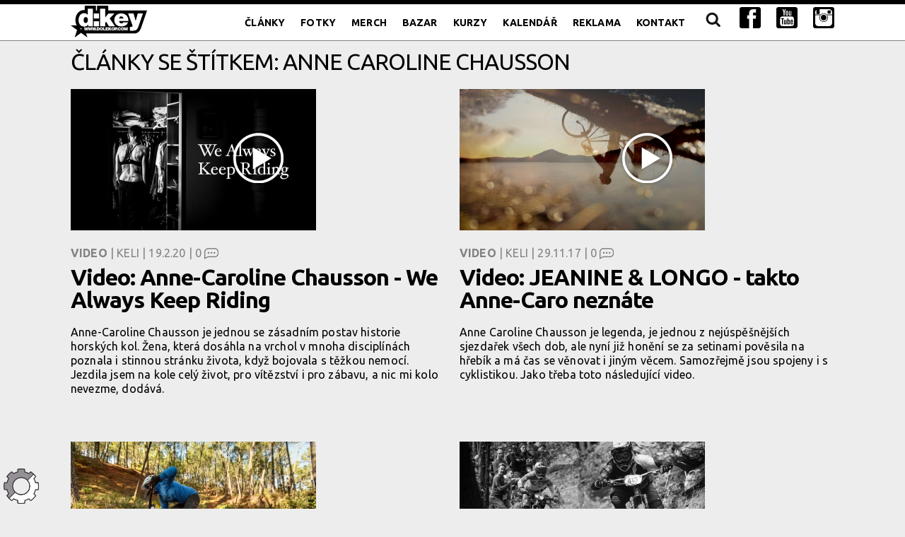

--- FILE ---
content_type: text/html; charset=utf-8
request_url: https://dolekop.com/stitek/86-anne-caroline-chausson
body_size: 22734
content:
<!doctype html>
<html lang="cs">
<head>
		<meta charset="utf-8">
		<meta name="robots" content="index, follow">
		<meta name="theme-color" content="#cccccc">
		<meta name="apple-mobile-web-app-status-bar-style" content="#cccccc">
		<meta name="apple-mobile-web-app-capable" content="yes">
		<meta name="viewport" content="width=device-width, initial-scale=1, user-scalable=1">
		<meta name="author" content="Filip Švrček, dolekopcom" >
		<meta name="description" content="Vše o downhillu, freeride a enduro najdeš na d:key">
		<meta property="og:description" content="Vše o downhillu, freeride a enduro najdeš na d:key">
		<meta property="og:image" content="https://dolekop.com/logo/DK_logo.png">
		<meta property="og:locale" content="cs_CZ">
		<meta property="og:site_name" content="Články se štítkem: Anne Caroline Chausson | DoleKOP.COM">
		<meta property="og:title" content="Články se štítkem: Anne Caroline Chausson | DoleKOP.COM">
		<meta property="og:type" content="website">
		<meta property="og:url" content="https://dolekop.com/kalendar">
		<meta property="article:published_time" content="2015-12-25T01:00:00Z">
		<meta property="article:author" content="Filip Svrcek, doleKOP.COM">
		<meta property="article:section" content="website">
		<meta name="twitter:card" content="summary_large_image">
		<meta name="twitter:domain" content="Články se štítkem: Anne Caroline Chausson | Články se štítkem: Anne Caroline Chausson">
		<meta name="twitter:url" content="https://dolekop.com/kalendar">
		<meta name="twitter:site" content="https://dolekop.com/">
		<meta name="twitter:creator" content="Filip Svrcek, doleKOP.COM">
		<meta name="twitter:title" content="Články se štítkem: Anne Caroline Chausson | DoleKOP.COM">
		<meta name="twitter:description" content="Vše o downhillu, freeride a enduro najdeš na d:key">
		<meta name="twitter:image:src" content="https://dolekop.com/logo/DK_logo.png">
		<title>Články se štítkem: Anne Caroline Chausson | DoleKOP.COM</title>
		
		<link rel="image_src" href="https://dolekop.com/logo/DK_logo.png">
		<link href="https://fonts.googleapis.com/css?family=Ubuntu:400,700,400italic&subset=latin,latin-ext" rel="stylesheet" type="text/css">
		<link rel="stylesheet" href="https://dolekop.com/css/normalize.css">
		<link rel="stylesheet" href="https://dolekop.com/css/milligram.css">
		<link rel="stylesheet" href="https://dolekop.com/css/godham.css">
		<link rel="stylesheet" href="https://dolekop.com/css/social.css?1">
		<link rel="stylesheet" href="https://dolekop.com/css/drop_uploader.css">
		<link rel="stylesheet" href="https://dolekop.com/css/fotorama.css">
		<link rel="stylesheet" href="https://dolekop.com/css/style.css?20231220">
		<link rel="stylesheet" title="white" href="https://dolekop.com/css/stylewhite.css?20231220">
		<link rel="alternate stylesheet" title="black" href="https://dolekop.com/css/styleblack.css?20231220">
		
		
		<link rel="icon" href="/favicon.png">

	<link rel="stylesheet" href="https://dolekop.com/js/fancybox/jquery.fancybox.css?v=2.1.5" type="text/css" media="screen" />
	
	<script src="https://dolekop.com/js/jquery.min.js" type="text/javascript"></script>

	<script type="text/javascript" src="https://dolekop.com/js/jquery.validate.js" ></script>
	
	<script type="text/javascript" src="https://dolekop.com/js/stylesheetToggle.js"></script>
	
	<script type="text/javascript" src="https://dolekop.com/js/qtip/jquery.qtip.min.js" ></script>
	<link rel="stylesheet" href="https://dolekop.com/js/qtip/jquery.qtip.min.css" />
	
	<script src="https://dolekop.com/js/jquery.sticky-kit.min.js"></script>
	<script src="https://dolekop.com/js/jquery.tabslet.min.js"></script>
	
	<script src="https://dolekop.com/js/collage/jquery.collagePlus.min.js"></script>
	<script src="https://dolekop.com/js/collage/jquery.removeWhitespace.min.js"></script>	
	<script src="https://dolekop.com/js/collage/jquery.collageCaption.min.js"></script>	
	
	<script src="https://dolekop.com/js/jquery.slicknav.js?04012023"></script>
	<link rel="stylesheet" href="https://dolekop.com/css/slicknav.css?04012023" />

	<link rel="stylesheet" href="https://dolekop.com/css/tabs.css" />
	<link rel="stylesheet" href="https://dolekop.com/css/tags.css" />
	
	<link type="text/css" href="https://dolekop.com/css/jquery.jscrollpane.css" rel="stylesheet" media="all" />
	<script type="text/javascript" src="https://dolekop.com/js/scroll/jquery.mousewheel.js"></script>
	<script type="text/javascript" src="https://dolekop.com/js/scroll/jquery.jscrollpane.min.js"></script>
	
	<script type="text/javascript" src="https://dolekop.com/js/fancybox/jquery.fancybox.pack.js?v=2.1.5"></script>
	<script src="https://dolekop.com/js/script.js?ver=1769630182" type="text/javascript" charset="UTF-8"></script>
	
	<link rel="SHORTCUT ICON" href="https://dolekop.com/design/favicon.ico" type="image/x-icon" />
	<link rel="alternate" title="DoleKop.com - články" href="https://dolekop.com/rss-clanky" type="application/rss+xml" />
	<link rel="alternate" title="DoleKop.com - fotky" href="https://dolekop.com/rss-fotky" type="application/rss+xml" />
	<meta property="fb:admins" content="1669924181" />
	<script async src="//pagead2.googlesyndication.com/pagead/js/adsbygoogle.js"></script>
	<script type="text/javascript">

/*
  var _gaq = _gaq || [];
  _gaq.push(['_setAccount', 'UA-3406284-1']);
  _gaq.push(['_trackPageview']);
  (function() {
    var ga = document.createElement('script'); ga.type = 'text/javascript'; ga.async = true;
    ga.src = ('https:' == document.location.protocol ? 'https://ssl' : 'http://www') + '.google-analytics.com/ga.js';
    var s = document.getElementsByTagName('script')[0]; s.parentNode.insertBefore(ga, s);
  })();

*/
	(adsbygoogle = window.adsbygoogle || []).push({
    google_ad_client: "ca-pub-3697413265960291",
    enable_page_level_ads: true
  });
  	</script>
  	<!-- Google tag (gtag.js) -->
<script async src="https://www.googletagmanager.com/gtag/js?id=G-7ENFGJKCCL"></script>
<script>
  window.dataLayer = window.dataLayer || [];
  function gtag(){dataLayer.push(arguments);}
  gtag('js', new Date());

  gtag('config', 'G-7ENFGJKCCL');
</script>
	</head>	<body>
	<main class="wrapper">
		<div class="topad"><section class="container"><div class="row"><div class="column"></div></div></section></div><nav class="navigation">
				<section class="container">
					<a class="logo" href="https://dolekop.com/">
						 <img src="https://dolekop.com/design/logo.png" alt="doleKOP.COM" />
					</a>

					<ul class="navigation-list float-right" id="menu"><li class="navigation-item"><a class="navigation-link " href="https://dolekop.com/clanek" title="Články">Články</a></li><li class="navigation-item"><a class="navigation-link " href="https://dolekop.com/fotky" title="Fotky">Fotky</a></li><li class="navigation-item"><a class="navigation-link " href="https://dolekop.com/podporuj-dk" title="Podpoř d:key nákupem propagačních předmětů">Merch</a></li><li class="navigation-item"><a class="navigation-link " href="https://dolekop.com/bazar" title="Bazar">Bazar</a></li><li class="navigation-item"><a class="navigation-link " href="https://dolekop.com/kurzy-a-akce" title="Kurzy">Kurzy</a></li><li class="navigation-item"><a class="navigation-link " href="https://dolekop.com/kalendar" title="Kalendář">Kalendář</a></li><li class="navigation-item"><a class="navigation-link " href="https://dolekop.com/reklama-na-dolekopcom" title="Reklama">Reklama</a></li><li class="navigation-item"><a class="navigation-link " href="https://dolekop.com/kontakt" title="Kontakt">Kontakt</a></li><li class="navigation-item"><a class="navigation-link " href="https://dolekop.com/hledani" title="Hledání na d:key"><img src="https://dolekop.com/design/lupa.png" alt="Hledání"></a></li><li class="navigation-item"><a class="navigation-link blank" href="https://facebook.com/dolekopcom" title=""><img src="https://dolekop.com/design/if_facebook.svg" alt="Facebook"></a></li><li class="navigation-item"><a class="navigation-link blank" href="https://www.youtube.com/channel/UCJpCIw0a6dOqNRPmAhRHKPQ" title=""><img src="https://dolekop.com/design/if_youtube.svg" alt="Youtube"></a></li><li class="navigation-item"><a class="navigation-link blank" href="https://www.instagram.com/dolekopcom/" title=""><img src="https://dolekop.com/design/if_instagram.svg" alt="Instagram"></a></li>
					</ul>
				</section>
			</nav><section class="container">
				   <h1>Články se štítkem: Anne Caroline Chausson</h1><div class="row"><div class="column clanky">
	<p class="ikonadata"><a class=" svideem" href="https://dolekop.com/clanek/8491-video-anne-caroline-chausson-we-always-keep-riding"><img src="https://dolekop.com/icon/2020/4XcMOVE9Yik-347-ico.jpg" alt="Video: Anne-Caroline Chausson - We Always Keep Riding"  /></a>
	<a href="https://dolekop.com/clanek/video" class="kategorie">Video</a> | Keli | 19.2.20 | <span class="komentare">0</span></p>
	<h3><a href="/clanek/8491-video-anne-caroline-chausson-we-always-keep-riding">Video: Anne-Caroline Chausson - We Always Keep Riding</a></h3>
	<p>Anne-Caroline Chausson je jednou se zásadním postav historie horských kol. Žena, která dosáhla na vrchol v mnoha disciplínách poznala i stinnou stránku života, když bojovala s těžkou nemocí. Jezdila jsem na kole celý život, pro vítězství i pro zábavu, a nic mi kolo nevezme, dodává.</p>
</div><div class="column clanky">
	<p class="ikonadata"><a class=" svideem" href="https://dolekop.com/clanek/7286-video-jeanine-longo-takto-anne-caro-neznate"><img src="https://dolekop.com/icon/2017/jlannecaro-347-ico.jpg" alt="Video: JEANINE & LONGO - takto Anne-Caro neznáte"  /></a>
	<a href="https://dolekop.com/clanek/video" class="kategorie">Video</a> | Keli | 29.11.17 | <span class="komentare">0</span></p>
	<h3><a href="/clanek/7286-video-jeanine-longo-takto-anne-caro-neznate">Video: JEANINE & LONGO - takto Anne-Caro neznáte</a></h3>
	<p>Anne Caroline Chausson je legenda, je jednou z nejúspěšnějších sjezdařek všech dob, ale nyní již honění se za setinami pověsila na hřebík a má čas se věnovat i jiným věcem. Samozřejmě jsou spojeny i s cyklistikou. Jako třeba toto následující video. </p>
</div></div><div class="row"><div class="column clanky">
	<p class="ikonadata"><a class=" " href="https://dolekop.com/clanek/6688-commencal-posiluje-anne-caro-chausson"><img src="https://dolekop.com/icon/2017/welcomeACCWEB050117115509-347-ico.jpg" alt="Commencal posiluje Anne-Caro Chausson "  /></a>
	<a href="https://dolekop.com/clanek/clanek" class="kategorie">Článek</a> | Keli | 17.1.17 | <span class="komentare">0</span></p>
	<h3><a href="/clanek/6688-commencal-posiluje-anne-caro-chausson">Commencal posiluje Anne-Caro Chausson </a></h3>
	<p>Není v historii úspěšnější závodnice než Francouzky Anne-Caroline Chausson, tato obdivuhodná žena vyhrála bezpočet závodů a přestože závodění pověsila na hřebíček, tak na kolo nezanevřela, ba naopak. Nyní bude jezdit jako ambasadorka v barvách značky Commencal.</p>
</div><div class="column clanky">
	<p class="ikonadata"><a class=" " href="https://dolekop.com/clanek/6507-anne-caro-a-nico-vouilloz-dve-francouzske-legendy-ukoncili-zavodni-karieru"><img src="https://dolekop.com/icon/2016/nicoacc-347-ico.jpg" alt="Anne-Caro a Nico Vouilloz - dvě francouzské legendy ukončili závodní kariéru"  /></a>
	<a href="https://dolekop.com/clanek/clanek" class="kategorie">Článek</a> | Keli | 4.10.16 | <span class="komentare">4</span></p>
	<h3><a href="/clanek/6507-anne-caro-a-nico-vouilloz-dve-francouzske-legendy-ukoncili-zavodni-karieru">Anne-Caro a Nico Vouilloz - dvě francouzské legendy ukončili závodní kariéru</a></h3>
	<p>Anne-Caro Chausson a Nico Vouilloz zakončili letošní sezónu oznámením o ukončení závodní kariéry. Oba dva patří k absolutním legendám gravity disciplín ať již jde o sjezd či enduro. Anne-Caro i Nico mnohokrát přepisovali dějiny.</p>
</div></div><div class="row"><div class="column clanky">
	<p class="ikonadata"><a class=" svideem" href="https://dolekop.com/clanek/6077-video-anne-caro-je-zpet-na-kole"><img src="https://dolekop.com/icon/2016/acc_riding-347-ico.jpg" alt="Video: Anne Caro je zpět na kole"  /></a>
	<a href="https://dolekop.com/clanek/video" class="kategorie">Video</a> | Keli | 8.4.16 | <span class="komentare">0</span></p>
	<h3><a href="/clanek/6077-video-anne-caro-je-zpet-na-kole">Video: Anne Caro je zpět na kole</a></h3>
	<p>O tom, že se nejúspěšnější sjezdařka historie Anne Caroline Chausson se léčí z rakoviny jste si na d:key mohli přečíst nedávno. Naštěstí vše nabralo správný směr a Anne Caro je zpět na bajku! Doufejme, že brzy bude zpět i na závodních tratích!</p>
</div><div class="column clanky">
	<p class="ikonadata"><a class=" " href="https://dolekop.com/clanek/6042-anne-caroline-chausson-se-leci-z-rakoviny"><img src="https://dolekop.com/icon/2016/acc_on_bench-347-ico.jpg" alt="Anne Caroline Chausson se léčí z rakoviny"  /></a>
	<a href="https://dolekop.com/clanek/clanek" class="kategorie">Článek</a> | Keli | 26.3.16 | <span class="komentare">3</span></p>
	<h3><a href="/clanek/6042-anne-caroline-chausson-se-leci-z-rakoviny">Anne Caroline Chausson se léčí z rakoviny</a></h3>
	<p>V červenci 2015, na závodě  Enduro World Series ve francouzském Samoens, nejúspěšnější MTB jezdkyně v historii, Anne-Caroline Chausson náhle ukončila závod a zmizela z očí. Dlouhou dobu o ní nebylo vůbec slyšet a nyní v rozhovoru prozradila, co bylo příčinou.</p>
</div></div><div class="row"><div class="column clanky">
	<p class="ikonadata"><a class=" " href="https://dolekop.com/clanek/5254-report-ews-rototua-prvni-svetak-pro-clementze"><img src="https://dolekop.com/icon/2015/ews1-347-ico.jpg" alt="Report: EWS Rototua - první svěťák pro Clementze"  /></a>
	<a href="https://dolekop.com/clanek/report" class="kategorie">Report</a> | Čert | 1.4.15 | <span class="komentare">1</span></p>
	<h3><a href="/clanek/5254-report-ews-rototua-prvni-svetak-pro-clementze">Report: EWS Rototua - první svěťák pro Clementze</a></h3>
	<p>Ačkoli tomu aktuální počasí v ČR neodpovídá, enduro sezóna už je v plném proudu, o uplynulém víkendu proběhl první závod světové EWS v Roturua na Novém Zélandu.
</p>
</div><div class="column clanky">
	<p class="ikonadata"><a class=" " href="https://dolekop.com/clanek/4883-svetova-enduro-serie-sla-do-finale"><img src="https://dolekop.com/icon/2014/ews-finale-347-ico.jpg" alt="Světová enduro série šla do Finale"  /></a>
	<a href="https://dolekop.com/clanek/clanek" class="kategorie">Článek</a> | Keli | 7.10.14 | <span class="komentare">0</span></p>
	<h3><a href="/clanek/4883-svetova-enduro-serie-sla-do-finale">Světová enduro série šla do Finale</a></h3>
	<p>Poslední finálový závod Světové enduro série se uskutečnil uplynulý víkend v italském Finale Ligure. Zde byl korunován král a královna letošní sezóny, Jared Graves a Tracy Moseley. Jejich celkové vítězství ale zastínil návrat Fabiena Barela.  </p>
</div></div><div class="row"><div class="column clanky">
	<p class="ikonadata"><a class=" " href="https://dolekop.com/clanek/4460-svetova-enduro-serie-nevados-de-chillan-pro-clementze-a-anne-caro"><img src="https://dolekop.com/icon/2014/ews-chile-347-ico.jpg" alt="Světová enduro série Nevados de Chillan pro Clementze a Anne-Caro"  /></a>
	<a href="https://dolekop.com/clanek/clanek" class="kategorie">Článek</a> | ZR | 23.4.14 | <span class="komentare">6</span></p>
	<h3><a href="/clanek/4460-svetova-enduro-serie-nevados-de-chillan-pro-clementze-a-anne-caro">Světová enduro série Nevados de Chillan pro Clementze a Anne-Caro</a></h3>
	<p>O velikonočním víkendu se krom prvního závodu evropské enduro série v Punta Ala konal i první závod světového endura v Chile. Jerome Clementz opět potvrdil, že je Pan Enduro a vyhrál. V ženách startovní pole rozsekala Anne-Caro Chausson.</p>
</div><div class="column clanky">
	<p class="ikonadata"><a class=" " href="https://dolekop.com/clanek/3972-graves-a-chausson-prvni-vitezstvi-v-ews"><img src="https://dolekop.com/icon/2013/3972-ico.jpg" alt="Graves a Chausson - první vítězství v EWS"  /></a>
	<a href="https://dolekop.com/clanek/clanek" class="kategorie">Článek</a> | Keli | 14.8.13 | <span class="komentare">4</span></p>
	<h3><a href="/clanek/3972-graves-a-chausson-prvni-vitezstvi-v-ews">Graves a Chausson - první vítězství v EWS</a></h3>
	<p>Páté kolo světové enduro série se jelo jako součást festivalu Crankworx. Své první vítězství získala po zranění navrátivší se Anne Caroline Chausson a poprvé na stupni nejvyšším stál i Jared Graves.</p>
</div></div><div class="row"><div class="column clanky">
	<p class="ikonadata"><a class=" " href="https://dolekop.com/clanek/3941-report-enduro-world-series-colorado"><img src="https://dolekop.com/icon/2013/3940-ico.jpg" alt="Report: Enduro World Series Colorado"  /></a>
	<a href="https://dolekop.com/clanek/report" class="kategorie">Report</a> | Keli | 30.7.13 | <span class="komentare">0</span></p>
	<h3><a href="/clanek/3941-report-enduro-world-series-colorado">Report: Enduro World Series Colorado</a></h3>
	<p>Světová enduro série se poprvé podívala za oceán do USA do Winter Parku v Colorado, kde se čtvrté kolo jelo v rámci Colorado Freeride Festivalu. Formát závodu byl zase trochu jiný než všechny tři kola předchozí. </p>
</div><div class="column clanky">
	<p class="ikonadata"><a class=" svideem" href="https://dolekop.com/clanek/3754-video-enduro-a-bike-movie-3-4-a-5"><img src="https://dolekop.com/icon/2013/3754-ico.jpg" alt="Video: Enduro - a Bike Movie 3 #4 a #5"  /></a>
	<a href="https://dolekop.com/clanek/video" class="kategorie">Video</a> | GenepiFilm | 14.5.13 | <span class="komentare">2</span></p>
	<h3><a href="/clanek/3754-video-enduro-a-bike-movie-3-4-a-5">Video: Enduro - a Bike Movie 3 #4 a #5</a></h3>
	<p>Další dvě epizody projektu Enduro - a Bike Movie 3 od GenepiFilm jsou online. V čtvrtém pokračování se podíváme jak trénuje pravý enduro jezdec Florian Nicolai a v pátém pak sedneme na kolo s AC Chausson a Karimem Amourem.</p>
</div></div><div class="row"><div class="column clanky">
	<p class="ikonadata"><a class=" " href="https://dolekop.com/clanek/3699-slideshow-enduro-des-terres-noires"><img src="https://dolekop.com/icon/2013/3699-ico.jpg" alt="Slideshow: Enduro des Terres Noires"  /></a>
	<a href="https://dolekop.com/clanek/clanek" class="kategorie">Článek</a> | Keli | 22.4.13 | <span class="komentare">0</span></p>
	<h3><a href="/clanek/3699-slideshow-enduro-des-terres-noires">Slideshow: Enduro des Terres Noires</a></h3>
	<p>Ačkoliv celý svět bikový sledoval dění v Americe na festivalu Sea Otter Classic, francouzští enduro jezdci dali přednost prvnímu ročníku závodu Enduro des Terres Noires - závodu v unikátní oblasti Digne-les-Bains...</p>
</div><div class="column clanky">
	<p class="ikonadata"><a class=" svideem" href="https://dolekop.com/clanek/3328-video-v8-be-different."><img src="https://dolekop.com/icon/2012/v-8promo.jpg" alt="Video: V8 - Be Different."  /></a>
	<a href="https://dolekop.com/clanek/video" class="kategorie">Video</a> | Antoine Hoffmann-Massé | 26.10.12 | <span class="komentare">1</span></p>
	<h3><a href="/clanek/3328-video-v8-be-different.">Video: V8 - Be Different.</a></h3>
	<p>V8 aka Vertical-8 je mladá francouzská značka vyrábějící batohy, tašky a pitné vaky. Touto značkou sponzorovaní jezdci jsou například Anne Caroline Chausson, Yannick Pontal či slopestyle jezdec Antoni Villoni.</p>
</div></div><div class="row"><div class="column clanky">
	<p class="ikonadata"><a class=" svideem" href="https://dolekop.com/clanek/3065-video-skidmarx"><img src="https://dolekop.com/icon/2012/skidmarx.jpg" alt="Video: Skidmarx"  /></a>
	<a href="https://dolekop.com/clanek/video" class="kategorie">Video</a> | Keli | 10.7.12 | <span class="komentare">2</span></p>
	<h3><a href="/clanek/3065-video-skidmarx">Video: Skidmarx</a></h3>
	<p>Letos na jaře byla Anne Caroline Chausson a Andrew Whiteford na návštěvě u svého týmového kolegy Briana Lopese v slunné jižní Kalifornii a vzniklo z toho nejen toto video.</p>
</div><div class="column clanky">
	<p class="ikonadata"><a class=" svideem" href="https://dolekop.com/clanek/2974-video-the-golden-hour"><img src="https://dolekop.com/icon/2012/ibis-hd-1.jpg" alt="Video: The Golden Hour"  /></a>
	<a href="https://dolekop.com/clanek/video" class="kategorie">Video</a> | Keli | 3.6.12 | <span class="komentare">2</span></p>
	<h3><a href="/clanek/2974-video-the-golden-hour">Video: The Golden Hour</a></h3>
	<p>Trojice Brian Lopes, Anne Caroline Chausson a Andrew Whiteford, sedlající kola Ibis HD, brázdí po trailech v okolí Whiting Ranch v jižní Kalifornii. První video z týdenního natáčení - máme se na co těšit.</p>
</div></div><div class="row"></div>
			</section><footer class="footer">
				<section class="container">
					<p><a href="https://dolekop.com">doleKOP.COM</a> | 
					<a class="" href="https://dolekop.com/clanek" title="Články">Články</a> | <a class="" href="https://dolekop.com/fotky" title="Fotky">Fotky</a> | <a class="" href="https://dolekop.com/bazar" title="Bazar">Bazar</a> | <a class="" href="https://dolekop.com/kurzy-a-akce" title="Kurzy">Kurzy</a> | <a class="" href="https://dolekop.com/kalendar" title="Kalendář">Kalendář</a> | <a class="" href="https://dolekop.com/reklama-na-dolekopcom" title="Reklama">Reklama</a> | <a class="" href="https://dolekop.com/kontakt" title="Kontakt">Kontakt</a> |  <br />
					<a href="https://dolekop.com/podporuj-dk" title="Podporuj d:key">Podporuj d:key</a>
					| <a href="https://dolekop.com/podporuj-dk-obchodni-podminky" title="Obchodní podmínky">Obchodní podmínky</a>
					| <a href="https://facebook.com/dolekopcom" title="Facebook" class="blank">Facebook</a>
					| <a href="https://www.youtube.com/channel/UCJpCIw0a6dOqNRPmAhRHKPQ" class="blank" title="YouTube">YouTube</a>
					| <a href="https://www.instagram.com/dolekopcom/" class="blank" title="Instagram">Instagram</a>
					<br /><br />
					<a href="http://killthetrail.cz/" class="blank killthetrail" title="Škola jízdy na horském kole od doleKOP.COM">Kill the Trail</a> - Škola jízdy na horském kole od doleKOP.COM.
					</p>
					
				</section>
			</footer>
		</main>
		<div id="floater"><a href="#" id="switchbg" title="Přepnout barvu pozadí"><span>Přepnout barvu pozadí</span></a></div>
	</body>
</html>

--- FILE ---
content_type: text/html; charset=utf-8
request_url: https://www.google.com/recaptcha/api2/aframe
body_size: 265
content:
<!DOCTYPE HTML><html><head><meta http-equiv="content-type" content="text/html; charset=UTF-8"></head><body><script nonce="RezDFdoacvV6PrflsPAAxg">/** Anti-fraud and anti-abuse applications only. See google.com/recaptcha */ try{var clients={'sodar':'https://pagead2.googlesyndication.com/pagead/sodar?'};window.addEventListener("message",function(a){try{if(a.source===window.parent){var b=JSON.parse(a.data);var c=clients[b['id']];if(c){var d=document.createElement('img');d.src=c+b['params']+'&rc='+(localStorage.getItem("rc::a")?sessionStorage.getItem("rc::b"):"");window.document.body.appendChild(d);sessionStorage.setItem("rc::e",parseInt(sessionStorage.getItem("rc::e")||0)+1);localStorage.setItem("rc::h",'1769630186225');}}}catch(b){}});window.parent.postMessage("_grecaptcha_ready", "*");}catch(b){}</script></body></html>

--- FILE ---
content_type: text/css; charset=utf-8
request_url: https://dolekop.com/css/drop_uploader.css
body_size: 1031
content:
.drop_uploader.drop_zone {
    width: 100%;
    min-height: 100px;
    text-align: center;
    border: 3px dashed #999999;
    -webkit-border-radius: 8px;
    -moz-border-radius: 8px;
    border-radius: 8px;
    margin: 10px 0;
}

.drop_uploader.drop_zone.hover {
    border: 3px dashed #4A90E2;
}

.drop_uploader.drop_zone .text_wrapper {
    margin-top: 30px;
}

.drop_uploader.drop_zone .text_wrapper i {
    font-size: 50px;
    color: #9B9B9B;
    position: relative;
    top: 14px;
    margin-right: 25px;
}

.drop_uploader.drop_zone .text {
    font-size: 24px;
    color: #9B9B9B;
}

.drop_uploader.drop_zone ul.files {
    width: 90%;
    margin: 0 auto;
    text-align: left;
    list-style: none;
    margin: 10px auto 35px;
}

.drop_uploader.drop_zone ul.files li {
    font-size: 18px;
    color: #000000;
    background-color: #f5f5f5;
    border-top: 2px solid #f5f5f5;
    border-bottom: 2px solid #f5f5f5;
    margin: 0;
    padding: 5px;
}

.drop_uploader.drop_zone ul.files li i.action-delete {
    color: #ff0000;
    float: right;
    cursor: pointer;
}

.drop_uploader.drop_zone ul.files.thumb {
    width: 90%;
    text-align: left;
    list-style: none;
    margin-bottom: 35px;
    overflow: auto;
}

.drop_uploader.drop_zone ul.files.thumb li {
    min-width: 100px;
    display: inline-block;
    float: left;
    font-size: 18px;
    color: #000000;
    background-color: transparent;
    border: none;
    margin: 0;
    padding: 5px 15px;
    text-align: center;
}

.drop_uploader.drop_zone ul.files.thumb li div.thumbnail {
    width: 100px;
    height: 100px;
    border-radius: 8px 8px 8px 8px;
    -moz-border-radius: 8px 8px 8px 8px;
    -webkit-border-radius: 8px 8px 8px 8px;
    background-size: cover;
    margin: 0 auto;
    border: 1px solid #e1e1e1;
}

.drop_uploader.drop_zone ul.files.thumb li div.thumbnail .du_hover_layer {
    width: 100px;
    height: 100px;
    border-radius: 7px;
    background: #fff;
    opacity: 0;
    position: absolute;
    -webkit-transition: opacity 0.1s ease-in;
    -moz-transition: opacity 0.1s ease-in;
    transition: opacity 0.1s ease-in;
}

.drop_uploader.drop_zone ul.files.thumb li div.thumbnail:hover .du_hover_layer {
    opacity: .8;
    position: absolute;
    -webkit-transition: opacity 0.1s ease-in;
    -moz-transition: opacity 0.1s ease-in;
    transition: opacity 0.1s ease-in;
}

.drop_uploader.drop_zone ul.files li .du_progress {
    display: inline-block;
    float: right;
    margin: 0px;
    position: relative;
    right: 8px;
}

.drop_uploader.drop_zone ul.files.thumb li .du_progress {
    float: right;
    width: 0px;
    height: 0px;
    margin-top: -100px;
    position: relative;
    right: 75px;
}

.drop_uploader.drop_zone ul.files.thumb li .du_progress canvas {
    margin-top: 25px;
}

.drop_uploader.drop_zone ul.files.thumb li div.thumbnail.rotate_90 {
    -webkit-transform: rotate(-90deg);
    -moz-transform: rotate(-90deg);
    -ms-transform: rotate(-90deg);
    -o-transform: rotate(-90deg);
    transform: rotate(-90deg);
}

.drop_uploader.drop_zone ul.files.thumb li div.thumbnail.rotate_180 {
    -webkit-transform: rotate(-180deg);
    -moz-transform: rotate(-180deg);
    -ms-transform: rotate(-180deg);
    -o-transform: rotate(-180deg);
    transform: rotate(-180deg);
}

.drop_uploader.drop_zone ul.files.thumb li div.thumbnail.rotate_270 {
    -webkit-transform: rotate(90deg);
    -moz-transform: rotate(90deg);
    -ms-transform: rotate(90deg);
    -o-transform: rotate(90deg);
    transform: rotate(90deg);
}

.drop_uploader.drop_zone ul.files.thumb li div.thumbnail i {
    font-size: 32px;
    position: relative;
    top: calc(50% - 16px);
    color: #4A90E2;
    display: block;
}

.drop_uploader.drop_zone ul.files.thumb.ajax li div.thumbnail:hover i {
    visibility: hidden;
    opacity: 0;
    display: none;
}

.drop_uploader.drop_zone ul.files.thumb li div.thumbnail i.action-delete {
    color: #FF0000;
    visibility: hidden;
    opacity: 0;
    float: none;
    -webkit-transition: opacity 0.1s ease-in;
    -moz-transition: opacity 0.1s ease-in;
    transition: opacity 0.1s ease-in;
}

.drop_uploader.drop_zone ul.files.thumb li div.thumbnail:hover i.action-delete {
    visibility: visible;
    opacity: 1;
    display: block;
    cursor: pointer;
    -webkit-transition: opacity 0.1s ease-in;
    -moz-transition: opacity 0.1s ease-in;
    transition: opacity 0.1s ease-in;
}

.drop_uploader.drop_zone ul.files.thumb li span.title {
    width: 100px;
    white-space: nowrap;
    overflow: hidden;
    text-overflow: ellipsis;
    display: inline-block;
}

.drop_uploader.drop_zone ul.files li:nth-child(even) {
    background-color: transparent;
}

.drop_uploader.drop_zone ul.files li i {
    font-size: 20px;
    position: relative;
    top: 2px;
    margin: 0px 10px;
}

.drop_uploader.drop_zone .errors p {
    color: #FF0000;
}

.drop_uploader.drop_zone input[type=file] {
    display: none;
    opacity: 0;
    -ms-filter: "progid:DXImageTransform.Microsoft.Alpha(Opacity=50)";
}

--- FILE ---
content_type: application/javascript; charset=utf-8
request_url: https://dolekop.com/js/stylesheetToggle.js
body_size: 863
content:
/**
* Stylesheet toggle variation on styleswitch stylesheet switcher.
* Built on jQuery.
* Under an CC Attribution, Share Alike License.
* By Kelvin Luck ( http://www.kelvinluck.com/ )
**/

(function($)
	{
		// Local vars for toggle
		var availableStylesheets = [];
		var activeStylesheetIndex = 0;
		
		// To loop through available stylesheets
		$.stylesheetToggle = function()
		{
			activeStylesheetIndex ++;
			activeStylesheetIndex %= availableStylesheets.length;
			$.stylesheetSwitch(availableStylesheets[activeStylesheetIndex]);
		};
		
		// To switch to a specific named stylesheet
		$.stylesheetSwitch = function(styleName)
		{
			$('link[rel*=style][title]').each(
				function(i) 
				{
					this.disabled = true;
					if (this.getAttribute('title') == styleName) {
						this.disabled = false;
						activeStylesheetIndex = i;
					}
				}
			);
			createCookie('style', styleName, 365);
		};
		
		// To initialise the stylesheet with it's 
		$.stylesheetInit = function()
		{
			$('link[rel*=style][title]').each(
				function(i) 
				{
					availableStylesheets.push(this.getAttribute('title'));
				}
			);
			var c = readCookie('style');
			if (c) {
				$.stylesheetSwitch(c);
			}
		};
	}
)(jQuery);

// cookie functions http://www.quirksmode.org/js/cookies.html
function createCookie(name,value,days)
{
	if (days)
	{
		var date = new Date();
		date.setTime(date.getTime()+(days*24*60*60*1000));
		var expires = "; expires="+date.toGMTString();
	}
	else var expires = "";
	document.cookie = name+"="+value+expires+"; path=/";
}
function readCookie(name)
{
	var nameEQ = name + "=";
	var ca = document.cookie.split(';');
	for(var i=0;i < ca.length;i++)
	{
		var c = ca[i];
		while (c.charAt(0)==' ') c = c.substring(1,c.length);
		if (c.indexOf(nameEQ) == 0) return c.substring(nameEQ.length,c.length);
	}
	return null;
}
function eraseCookie(name)
{
	createCookie(name,"",-1);
}
// /cookie functions